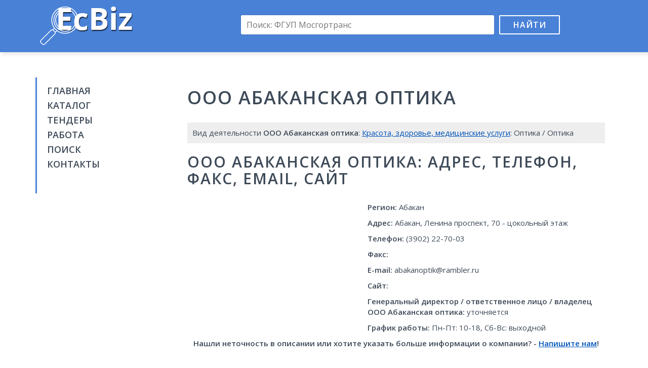

--- FILE ---
content_type: text/html; charset=UTF-8
request_url: https://ecbiz.ru/org/111/abakanskaya-optika-ooo/
body_size: 4486
content:
<!DOCTYPE html>
<html>
<head>
	<meta charset="utf-8" />
	<title>Абаканская оптика, ООО, реквизиты, адрес, телефон, контакты, вакансии, отзывы</title>
	<meta name="keywords" content="Абаканская оптика, ООО, адрес Абаканская оптика, ООО реквизиты, телефон Абаканская оптика, ООО, контакты Абаканская оптика, ООО вакансии отзывы, бухгалтерия Абаканская оптика, ООО, отдел кадров Абаканская оптика, ООО" />
	<meta name="description" content="Подробная информация о Абаканская оптика, ООО в каталоге EcBiz.ru. Найти адрес Абаканская оптика, ООО реквизиты, отзывы, телефон Абаканская оптика, ООО вакансии, контакты бухгалтерии и отдела кадров Абаканская оптика, ООО" />
	<meta name="viewport" content="width=device-width, initial-scale=1.0">
	<link href="/css/bootstrap.min.css" rel="stylesheet">
	<link href="//fonts.googleapis.com/css?family=Open+Sans:400,600&amp;subset=latin,cyrillic" rel="stylesheet" type="text/css">
	<link href="/css/style.css" rel="stylesheet">
	<link rel="shortcut icon" href="/images/favicon.png" type="image/x-icon">
	<link rel="icon" href="/images/favicon.png" type="image/x-icon">
	<!--[if lt IE 9]>
		<script src="/js/html5.js"></script>
	<![endif]-->
	<script>window.yaContextCb=window.yaContextCb||[]</script>
	<script src="https://yandex.ru/ads/system/context.js" async></script>
	<script src='https://news.2xclick.ru/loader.js' async></script>

	<script>
		window.yaContextCb.push(() => {
		    Ya.Context.AdvManager.render({
		        "blockId": "R-A-16488086-2",
		        "type": "fullscreen",
		        "platform": "desktop"
		    })
		})
	</script>
</head>

<body>
<div class="wrapper">
	<header class="header">
		<div class="container">
			<div class="row">
				<div class="col-lg-3 col-md-4 col-sm-6">
					<div class="logo"><a href="/"><img src="/images/logo.png" alt=""></a></div>
				</div>
				<div class="col-lg-9 col-md-8 col-sm-6">
					<div class="search-box">
						<form action="/search/" id="cse-search-box">
							<input type="hidden" name="cx" value="partner-pub-9741058621870086:4255418297">
							<input type="hidden" name="cof" value="FORID:10">
							<input type="hidden" name="ie" value="UTF-8">
							<input type="text" name="q" placeholder="Поиск: ФГУП Мосгортранс"><button name="sa" type="submit">Найти</button>
						</form>
						<div class="adv-top"></div>
					</div>
				</div>
			</div>
		</div>
	</header><!-- .header-->

	<main class="main-box">
		<div class="container">
			<div class="col-lg-3 col-md-4 col-sm-4 sidebar">
				<nav class="nav">
					<ul>
						<li><a href="/">Главная</a></li>
						<li><a href="/org/">Каталог</a></li>
						<li><a href="//findercom.ru/" target="_blank">Тендеры</a></li>
						<li><a href="//jobssjob.com/ru/vacancies/" target="_blank">Работа</a></li>
						<li><a href="/search/">Поиск</a></li>
						<li><a href="/contacts/">Контакты</a></li>
					</ul>
				</nav>
				<div class="adv">
					
					<div id='containerId278994' style='margin:5px 0;'></div>
					<script>
					(function(w, d, c, s, t){
						w[c] = w[c] || [];
						w[c].push(function(){
							gnezdo.create({
								tizerId: 278994,
								containerId: 'containerId278994'
							});
						});
					})(window, document, 'gnezdoAsyncCallbacks');
					</script>
				</div>
			</div>
			<div class="col-lg-9 col-md-8 col-sm-8 content">
				<h1> ООО Абаканская оптика</h1>
				<div class="dc adv">
					<div id="yandex_rtb_R-A-16488086-3"></div>
					<script>
					window.yaContextCb.push(() => {
					    Ya.Context.AdvManager.render({
					        "blockId": "R-A-16488086-3",
					        "renderTo": "yandex_rtb_R-A-16488086-3"
					    })
					})
					</script>
				</div>				<div class="page-desc">
					Вид деятельности <strong> ООО Абаканская оптика</strong>: <a href="/org/krasota-zdorove-medicinskie-uslugi/">Красота, здоровье, медицинские услуги</a>: Оптика / Оптика									</div>
				<h2> ООО Абаканская оптика: адрес, телефон, факс, email, сайт</h2>
				<div class="row">
					<div class="col-md-5 col-adv">
						<div id='containerId278992' style='margin:5px 0;'></div>
						<script>
						(function(w, d, c, s, t){
							w[c] = w[c] || [];
							w[c].push(function(){
								gnezdo.create({
									tizerId: 278992,
									containerId: 'containerId278992'
								});
							});
						})(window, document, 'gnezdoAsyncCallbacks');
						</script>
					</div>
					<div class="col-md-7 col-info" itemscope itemtype="http://schema.org/Organization">
						<div itemprop="address" itemscope itemtype="http://schema.org/PostalAddress">
							<p><strong>Регион:</strong> <span itemprop="addressLocality">Абакан</span></p>
							<p><strong>Адрес:</strong> <span itemprop="addressLocality">Абакан</span>, <span itemprop="streetAddress">Ленина проспект, 70 - цокольный этаж</span></p>
						</div>
						<p><strong>Телефон:</strong> <span itemprop="telephone">(3902) 22-70-03</span></p>
						<p><strong>Факс:</strong> <span itemprop="faxNumber"></span></p>
						<p><strong>E-mail:</strong> <span itemprop="email">abakanoptik@rambler.ru</span></p>
						<p><strong>Сайт:</strong> <span itemprop="url"></span></p>
						<p><strong>Генеральный директор / ответственное лицо / владелец <span itemprop="name"> ООО Абаканская оптика</span>:</strong> уточняется</p>
						<p><strong>График работы:</strong> <time>Пн-Пт: 10-18, Сб-Вс: выходной</time></p>
					</div>
				</div>
				<p class="text-center"><strong>Нашли неточность в описании или хотите указать больше информации о компании? - <a href="/contacts/">Напишите нам</a>!</strong></p>
				<div class="adv">
					<div id="yandex_rtb_R-A-16488086-5"></div>
					<script>
					window.yaContextCb.push(() => {
					    Ya.Context.AdvManager.render({
					        "blockId": "R-A-16488086-5",
					        "renderTo": "yandex_rtb_R-A-16488086-5"
					    })
					})
					</script>
				</div>
				<div class="page-desc p-box">
					Подробная информация об <u> ООО Абаканская оптика</u>: бухгалтерия, баланс. Скачать банковские реквизиты, тендеры, кредитную историю, налоги  ООО Абаканская оптика.
				</div>
				<h2><u> ООО Абаканская оптика</u> реквизиты: инн, кпп, окопф, окогу, окпо, огрн\огрнип, окато</h2>
				<div class="row">
					<div class="col-md-6">
						<p><strong>ИНН:</strong> 1093618753</p>
						<p><strong>КПП:</strong> 996429443</p>
						<p><strong>ОКОПФ:</strong> 75299</p>
						<p><strong>ОКОГУ:</strong> 4176147</p>
					</div>
					<div class="col-md-6">
						<p><strong>ОКПО:</strong> 69032287</p>
						<p><strong>ОГРН/ОГРНИП:</strong> 1069003316831</p>
						<p><strong>ОКАТО:</strong> 13591075724</p>
					</div>
				</div>
				<h2>Работа в <u> ООО Абаканская оптика</u> вакансии</h2>
				<p>Менеджер. З\п от 28 000 руб.</p>
				<p>Бухгалтер. З\п от 70 000 руб.</p>
				<p>Менеджер. З\п от 22 000 руб.</p>
				<p>Разнорабочий. З\п от 22 000 руб.</p>
				<p>Менеджер. З\п от 21 000 руб.</p>
			
				<div class="page-desc p-box work"><a href="#" target="_blank">Все вакансии  ООО Абаканская оптика</a></div>
				<div class="responds-box">
					<h2>Отзывы и комментарии  ООО Абаканская оптика</h2>
					Читать отзывы об <u> ООО Абаканская оптика</u>. Оставить отклик для <u> ООО Абаканская оптика</u> в социальных сетях
					<script type="text/javascript" src="//vk.com/js/api/openapi.js?121"></script>
					<script type="text/javascript">
						VK.init({apiId: 5452589, onlyWidgets: true});
					</script>
					<div id="vk_comments"></div>
					<script type="text/javascript">
						VK.Widgets.Comments("vk_comments", {limit: 10, width: "665", attach: "*"});
					</script>
						
					<div id="fb-root"></div>
					<script>(function(d, s, id) {
					  var js, fjs = d.getElementsByTagName(s)[0];
					  if (d.getElementById(id)) return;
					  js = d.createElement(s); js.id = id;
					  js.src = "//connect.facebook.net/ru_RU/sdk.js#xfbml=1&version=v2.5&appId=1206506682700351";
					  fjs.parentNode.insertBefore(js, fjs);
					}(document, 'script', 'facebook-jssdk'));</script>
					<div class="fb-comments" data-href="https://ecbiz.ru/org/111/abakanskaya-optika-ooo/" data-width="665" data-numposts="10"></div>
				</div>

				<div id='containerId278993' style='margin:5px 0;'></div>
				<script>
				(function(w, d, c, s, t){
					w[c] = w[c] || [];
					w[c].push(function(){
						gnezdo.create({
							tizerId: 278993,
							containerId: 'containerId278993'
						});
					});
				})(window, document, 'gnezdoAsyncCallbacks');
				</script>

				<div class="sbox">
					<h2>Карта проезда к  ООО Абаканская оптика</h2>
					<div id="map" class="map-box"></div>
				</div>
								<div class="sbox">
					Также смотрите компании и организации с таким же видом деятельности, как  ООО Абаканская оптика: <a href="/org/356908/masterskaya-krasoty-igorya-zlobina/">Мастерская красоты Игоря Злобина</a> | <a href="/org/365797/tibet-centr-tibetskoj-mediciny/">Тибет, центр тибетской медицины</a> | <a href="/org/653092/kynsi-salon-manikyura-i-pedikyura/">Kynsi, салон маникюра и педикюра</a> | <a href="/org/678338/radent-stomatologicheskaya-klinika/">РаДент, стоматологическая клиника</a> | <a href="/org/751050/alegransa-imidzh-studiya/">Алегранса, имидж-студия</a> | <a href="/org/759147/apteka-nizkih-cen/">Аптека низких цен</a>				</div>
								<script src="/js/jquery.1.9.0.min.js"></script>
				<script src="https://api-maps.yandex.ru/2.1/?lang=ru_RU"></script>
				<script>
				var addrObj = [{'address': 'Россия, Республика Хакасия, Абакан, проспект Ленина', 'coord': [53.721525, 91.435587]}];
				var name = ' ООО Абаканская оптика';

				function mapInit() {
					var e, t = new ymaps.GeoObjectCollection;
					var coord = '';
					for(var n = 0; n < addrObj.length; n++) {
						t.add(
							new ymaps.Placemark(
								addrObj[n].coord, {
									hintContent: name + '<br>' + addrObj[n].address
								}, {
									//iconImageHref: 'images/marker.png',
									//iconImageSize: [39, 50],
									//iconImageOffset: [-16, -42]
								}
							)
						);
					}
					
					e = new ymaps.Map('map', { center: addrObj[0].coord, zoom: 14});
					e.geoObjects.add(t);
					e.controls.add(new ymaps.control.SmallZoomControl);
					e.setBounds(t.getBounds());
				}
				ymaps.ready(mapInit);
				$(document).ready(function() {
					$('.work a').attr('href', '//jobssjob.com/ru/vacancies/');
				});
				</script>
				<div class="adv-box">
					<div id="yandex_rtb_R-A-16488086-4"></div>
					<script>
					window.yaContextCb.push(() => {
					    Ya.Context.AdvManager.render({
					        "blockId": "R-A-16488086-4",
					        "renderTo": "yandex_rtb_R-A-16488086-4"
					    })
					})
					</script>
				</div>
			</div>
		</div>
	</main><!-- .content -->

	<footer class="footer">
		<div class="container">
			&copy; <a href="http://ecbiz.ru/">EcBiz.ru - Бизнес каталог компаний</a>, 2016-2026. При поддержке <a href="#" target="_blank">FinderCom - аналитическая бизнес-сеть</a>
			<!--LiveInternet counter--><script type="text/javascript"><!--
			document.write("<a href='//www.liveinternet.ru/click' "+
			"target=_blank><img src='//counter.yadro.ru/hit?t44.1;r"+
			escape(document.referrer)+((typeof(screen)=="undefined")?"":
			";s"+screen.width+"*"+screen.height+"*"+(screen.colorDepth?
			screen.colorDepth:screen.pixelDepth))+";u"+escape(document.URL)+
			";h"+escape(document.title.substring(0,80))+";"+Math.random()+
			"' alt='' title='LiveInternet' "+
			"border='0' width='10' height='10'><\/a>")
			//--></script><!--/LiveInternet-->
		</div>
	</footer><!-- .footer -->
</div><!-- .wrapper -->

</body>
</html>